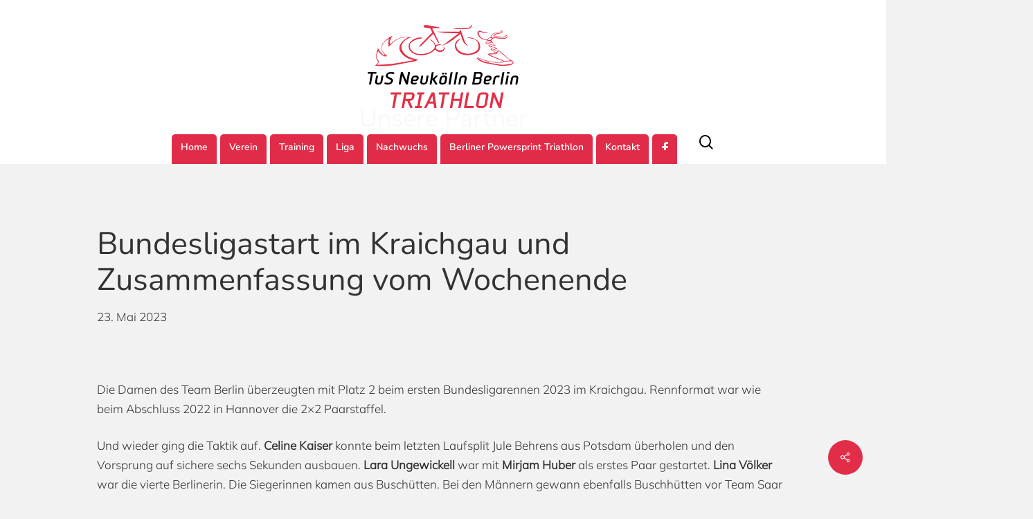

--- FILE ---
content_type: text/css
request_url: https://tustriathlon.de/wp-content/themes/salient-child/style.css?ver=16.1.3
body_size: 1719
content:
/*
Theme Name: Salient Child Theme
Description: This is a custom child theme for Salient
Theme URI:   https://themeforest.net/item/salient-responsive-multipurpose-theme/4363266
Author: ThemeNectar
Author URI:  https://themeforest.net/user/themenectar
Template: salient
Version: 1.0
*/

/* mulish-300 - latin */
@font-face {
    font-family: 'Mulish';
    font-style: normal;
    font-weight: 300;
    src: url('fonts/mulish-v12-latin-300.eot'); /* IE9 Compat Modes */
    src: local(''),
         url('fonts/mulish-v12-latin-300.eot?#iefix') format('embedded-opentype'), /* IE6-IE8 */
         url('fonts/mulish-v12-latin-300.woff2') format('woff2'), /* Super Modern Browsers */
         url('fonts/mulish-v12-latin-300.woff') format('woff'), /* Modern Browsers */
         url('fonts/mulish-v12-latin-300.ttf') format('truetype'), /* Safari, Android, iOS */
         url('fonts/mulish-v12-latin-300.svg#Mulish') format('svg'); /* Legacy iOS */
  }
  
/* nunito-200 - latin */
@font-face {
    font-family: 'Nunito';
    font-style: normal;
    font-weight: 200;
    src: url('fonts/nunito-v25-latin-200.eot'); /* IE9 Compat Modes */
    src: local(''),
         url('fonts/nunito-v25-latin-200.eot?#iefix') format('embedded-opentype'), /* IE6-IE8 */
         url('fonts/nunito-v25-latin-200.woff2') format('woff2'), /* Super Modern Browsers */
         url('fonts/nunito-v25-latin-200.woff') format('woff'), /* Modern Browsers */
         url('fonts/nunito-v25-latin-200.ttf') format('truetype'), /* Safari, Android, iOS */
         url('fonts/nunito-v25-latin-200.svg#Nunito') format('svg'); /* Legacy iOS */
  }
  
  /* nunito-300 - latin */
  @font-face {
    font-family: 'Nunito';
    font-style: normal;
    font-weight: 300;
    src: url('fonts/nunito-v25-latin-300.eot'); /* IE9 Compat Modes */
    src: local(''),
         url('fonts/nunito-v25-latin-300.eot?#iefix') format('embedded-opentype'), /* IE6-IE8 */
         url('fonts/nunito-v25-latin-300.woff2') format('woff2'), /* Super Modern Browsers */
         url('fonts/nunito-v25-latin-300.woff') format('woff'), /* Modern Browsers */
         url('fonts/nunito-v25-latin-300.ttf') format('truetype'), /* Safari, Android, iOS */
         url('fonts/nunito-v25-latin-300.svg#Nunito') format('svg'); /* Legacy iOS */
  }
  
  /* nunito-regular - latin */
  @font-face {
    font-family: 'Nunito';
    font-style: normal;
    font-weight: 400;
    src: url('fonts/nunito-v25-latin-regular.eot'); /* IE9 Compat Modes */
    src: local(''),
         url('fonts/nunito-v25-latin-regular.eot?#iefix') format('embedded-opentype'), /* IE6-IE8 */
         url('fonts/nunito-v25-latin-regular.woff2') format('woff2'), /* Super Modern Browsers */
         url('fonts/nunito-v25-latin-regular.woff') format('woff'), /* Modern Browsers */
         url('fonts/nunito-v25-latin-regular.ttf') format('truetype'), /* Safari, Android, iOS */
         url('fonts/nunito-v25-latin-regular.svg#Nunito') format('svg'); /* Legacy iOS */
  }
  
  /* nunito-500 - latin */
  @font-face {
    font-family: 'Nunito';
    font-style: normal;
    font-weight: 500;
    src: url('fonts/nunito-v25-latin-500.eot'); /* IE9 Compat Modes */
    src: local(''),
         url('fonts/nunito-v25-latin-500.eot?#iefix') format('embedded-opentype'), /* IE6-IE8 */
         url('fonts/nunito-v25-latin-500.woff2') format('woff2'), /* Super Modern Browsers */
         url('fonts/nunito-v25-latin-500.woff') format('woff'), /* Modern Browsers */
         url('fonts/nunito-v25-latin-500.ttf') format('truetype'), /* Safari, Android, iOS */
         url('fonts/nunito-v25-latin-500.svg#Nunito') format('svg'); /* Legacy iOS */
  }
  
  /* nunito-600 - latin */
  @font-face {
    font-family: 'Nunito';
    font-style: normal;
    font-weight: 600;
    src: url('fonts/nunito-v25-latin-600.eot'); /* IE9 Compat Modes */
    src: local(''),
         url('fonts/nunito-v25-latin-600.eot?#iefix') format('embedded-opentype'), /* IE6-IE8 */
         url('fonts/nunito-v25-latin-600.woff2') format('woff2'), /* Super Modern Browsers */
         url('fonts/nunito-v25-latin-600.woff') format('woff'), /* Modern Browsers */
         url('fonts/nunito-v25-latin-600.ttf') format('truetype'), /* Safari, Android, iOS */
         url('fonts/nunito-v25-latin-600.svg#Nunito') format('svg'); /* Legacy iOS */
  }
  
  /* nunito-700 - latin */
  @font-face {
    font-family: 'Nunito';
    font-style: normal;
    font-weight: 700;
    src: url('fonts/nunito-v25-latin-700.eot'); /* IE9 Compat Modes */
    src: local(''),
         url('fonts/nunito-v25-latin-700.eot?#iefix') format('embedded-opentype'), /* IE6-IE8 */
         url('fonts/nunito-v25-latin-700.woff2') format('woff2'), /* Super Modern Browsers */
         url('fonts/nunito-v25-latin-700.woff') format('woff'), /* Modern Browsers */
         url('fonts/nunito-v25-latin-700.ttf') format('truetype'), /* Safari, Android, iOS */
         url('fonts/nunito-v25-latin-700.svg#Nunito') format('svg'); /* Legacy iOS */
  }
  
  /* nunito-800 - latin */
  @font-face {
    font-family: 'Nunito';
    font-style: normal;
    font-weight: 800;
    src: url('fonts/nunito-v25-latin-800.eot'); /* IE9 Compat Modes */
    src: local(''),
         url('fonts/nunito-v25-latin-800.eot?#iefix') format('embedded-opentype'), /* IE6-IE8 */
         url('fonts/nunito-v25-latin-800.woff2') format('woff2'), /* Super Modern Browsers */
         url('fonts/nunito-v25-latin-800.woff') format('woff'), /* Modern Browsers */
         url('fonts/nunito-v25-latin-800.ttf') format('truetype'), /* Safari, Android, iOS */
         url('fonts/nunito-v25-latin-800.svg#Nunito') format('svg'); /* Legacy iOS */
  }
  
  /* nunito-900 - latin */
  @font-face {
    font-family: 'Nunito';
    font-style: normal;
    font-weight: 900;
    src: url('fonts/nunito-v25-latin-900.eot'); /* IE9 Compat Modes */
    src: local(''),
         url('fonts/nunito-v25-latin-900.eot?#iefix') format('embedded-opentype'), /* IE6-IE8 */
         url('fonts/nunito-v25-latin-900.woff2') format('woff2'), /* Super Modern Browsers */
         url('fonts/nunito-v25-latin-900.woff') format('woff'), /* Modern Browsers */
         url('fonts/nunito-v25-latin-900.ttf') format('truetype'), /* Safari, Android, iOS */
         url('fonts/nunito-v25-latin-900.svg#Nunito') format('svg'); /* Legacy iOS */
  }
  
  /* nunito-200italic - latin */
  @font-face {
    font-family: 'Nunito';
    font-style: italic;
    font-weight: 200;
    src: url('fonts/nunito-v25-latin-200italic.eot'); /* IE9 Compat Modes */
    src: local(''),
         url('fonts/nunito-v25-latin-200italic.eot?#iefix') format('embedded-opentype'), /* IE6-IE8 */
         url('fonts/nunito-v25-latin-200italic.woff2') format('woff2'), /* Super Modern Browsers */
         url('fonts/nunito-v25-latin-200italic.woff') format('woff'), /* Modern Browsers */
         url('fonts/nunito-v25-latin-200italic.ttf') format('truetype'), /* Safari, Android, iOS */
         url('fonts/nunito-v25-latin-200italic.svg#Nunito') format('svg'); /* Legacy iOS */
  }
  
  /* nunito-300italic - latin */
  @font-face {
    font-family: 'Nunito';
    font-style: italic;
    font-weight: 300;
    src: url('fonts/nunito-v25-latin-300italic.eot'); /* IE9 Compat Modes */
    src: local(''),
         url('fonts/nunito-v25-latin-300italic.eot?#iefix') format('embedded-opentype'), /* IE6-IE8 */
         url('fonts/nunito-v25-latin-300italic.woff2') format('woff2'), /* Super Modern Browsers */
         url('fonts/nunito-v25-latin-300italic.woff') format('woff'), /* Modern Browsers */
         url('fonts/nunito-v25-latin-300italic.ttf') format('truetype'), /* Safari, Android, iOS */
         url('fonts/nunito-v25-latin-300italic.svg#Nunito') format('svg'); /* Legacy iOS */
  }
  
  /* nunito-italic - latin */
  @font-face {
    font-family: 'Nunito';
    font-style: italic;
    font-weight: 400;
    src: url('fonts/nunito-v25-latin-italic.eot'); /* IE9 Compat Modes */
    src: local(''),
         url('fonts/nunito-v25-latin-italic.eot?#iefix') format('embedded-opentype'), /* IE6-IE8 */
         url('fonts/nunito-v25-latin-italic.woff2') format('woff2'), /* Super Modern Browsers */
         url('fonts/nunito-v25-latin-italic.woff') format('woff'), /* Modern Browsers */
         url('fonts/nunito-v25-latin-italic.ttf') format('truetype'), /* Safari, Android, iOS */
         url('fonts/nunito-v25-latin-italic.svg#Nunito') format('svg'); /* Legacy iOS */
  }
  
  /* nunito-500italic - latin */
  @font-face {
    font-family: 'Nunito';
    font-style: italic;
    font-weight: 500;
    src: url('fonts/nunito-v25-latin-500italic.eot'); /* IE9 Compat Modes */
    src: local(''),
         url('fonts/nunito-v25-latin-500italic.eot?#iefix') format('embedded-opentype'), /* IE6-IE8 */
         url('fonts/nunito-v25-latin-500italic.woff2') format('woff2'), /* Super Modern Browsers */
         url('fonts/nunito-v25-latin-500italic.woff') format('woff'), /* Modern Browsers */
         url('fonts/nunito-v25-latin-500italic.ttf') format('truetype'), /* Safari, Android, iOS */
         url('fonts/nunito-v25-latin-500italic.svg#Nunito') format('svg'); /* Legacy iOS */
  }
  
  /* nunito-600italic - latin */
  @font-face {
    font-family: 'Nunito';
    font-style: italic;
    font-weight: 600;
    src: url('fonts/nunito-v25-latin-600italic.eot'); /* IE9 Compat Modes */
    src: local(''),
         url('fonts/nunito-v25-latin-600italic.eot?#iefix') format('embedded-opentype'), /* IE6-IE8 */
         url('fonts/nunito-v25-latin-600italic.woff2') format('woff2'), /* Super Modern Browsers */
         url('fonts/nunito-v25-latin-600italic.woff') format('woff'), /* Modern Browsers */
         url('fonts/nunito-v25-latin-600italic.ttf') format('truetype'), /* Safari, Android, iOS */
         url('fonts/nunito-v25-latin-600italic.svg#Nunito') format('svg'); /* Legacy iOS */
  }
  
  /* nunito-700italic - latin */
  @font-face {
    font-family: 'Nunito';
    font-style: italic;
    font-weight: 700;
    src: url('fonts/nunito-v25-latin-700italic.eot'); /* IE9 Compat Modes */
    src: local(''),
         url('fonts/nunito-v25-latin-700italic.eot?#iefix') format('embedded-opentype'), /* IE6-IE8 */
         url('fonts/nunito-v25-latin-700italic.woff2') format('woff2'), /* Super Modern Browsers */
         url('fonts/nunito-v25-latin-700italic.woff') format('woff'), /* Modern Browsers */
         url('fonts/nunito-v25-latin-700italic.ttf') format('truetype'), /* Safari, Android, iOS */
         url('fonts/nunito-v25-latin-700italic.svg#Nunito') format('svg'); /* Legacy iOS */
  }
  
  /* nunito-800italic - latin */
  @font-face {
    font-family: 'Nunito';
    font-style: italic;
    font-weight: 800;
    src: url('fonts/nunito-v25-latin-800italic.eot'); /* IE9 Compat Modes */
    src: local(''),
         url('fonts/nunito-v25-latin-800italic.eot?#iefix') format('embedded-opentype'), /* IE6-IE8 */
         url('fonts/nunito-v25-latin-800italic.woff2') format('woff2'), /* Super Modern Browsers */
         url('fonts/nunito-v25-latin-800italic.woff') format('woff'), /* Modern Browsers */
         url('fonts/nunito-v25-latin-800italic.ttf') format('truetype'), /* Safari, Android, iOS */
         url('fonts/nunito-v25-latin-800italic.svg#Nunito') format('svg'); /* Legacy iOS */
  }
  
  /* nunito-900italic - latin */
  @font-face {
    font-family: 'Nunito';
    font-style: italic;
    font-weight: 900;
    src: url('fonts/nunito-v25-latin-900italic.eot'); /* IE9 Compat Modes */
    src: local(''),
         url('fonts/nunito-v25-latin-900italic.eot?#iefix') format('embedded-opentype'), /* IE6-IE8 */
         url('fonts/nunito-v25-latin-900italic.woff2') format('woff2'), /* Super Modern Browsers */
         url('fonts/nunito-v25-latin-900italic.woff') format('woff'), /* Modern Browsers */
         url('fonts/nunito-v25-latin-900italic.ttf') format('truetype'), /* Safari, Android, iOS */
         url('fonts/nunito-v25-latin-900italic.svg#Nunito') format('svg'); /* Legacy iOS */
  }
  
  
.sf-with-ul {
    margin-bottom: 0 !important;
}
.menu-item a {
    margin-bottom: 0 !important;
  }

#page-header-bg {
    background-color: #d62a46 !important;
}

body #page-header-bg h1 {
    color: #fff !important
}

#sidebar h4 {
    color: #000;
    font-size: 20px !important;
}

body.single-post .heading-title[data-header-style="default_minimal"] .entry-title {
    text-align: left;
}

.single #single-below-header>span {
    border-left: transparent;
}

.post-header,
#single-below-header {
    max-width: 1000px;
    margin: 0 auto;
}

.single #single-below-header>span {
    padding: 0;
}

.meta-date.date {
    float: left !important;
}

.menu-item {
    background: #e12c49;
    margin: 0 5px 0 0;
    border-top-left-radius: 5px;
    border-top-right-radius: 5px;
}

.sub-menu {
    border-bottom-left-radius: 5px;
    border-bottom-right-radius: 5px;
}

#header-outer[data-format="centered-menu-under-logo"] header#top .span_9 nav>ul>li:not(#social-in-menu):not(#search-btn):not(.slide-out-widget-area-toggle)>a {
    padding-bottom: 5px !important;

}

#page-header-bg {
    max-height: 150px !important
}

.meta-category {
    display: none;
}

#page-header-bg span.subheader {
    color: #fff !important;
}

body .tabbed div.nectar-hor-list-item {
    padding: 10px;
}

.text-rechts .content {
    text-align: right;
}

/* search and social button header */
@media (min-width:1001px) {
    .button_social_group {
        background: #e12c49;
        border-top-left-radius: 5px;
        border-top-right-radius: 5px;
    }

    .icon-salient-search::before {

        color: #000000;
    }
}

header#top nav>ul>li.button_bordered>a:before,
#header-outer:not(.transparent) header#top .slide-out-widget-area-toggle .close-line {
    background-color: #e23048 !important;
}

body.material.mobile #header-outer:not(.directional-nav-effect):not([data-permanent-transparent="1"]) header .slide-out-widget-area-toggle a .close-line {
    background-color: #e23048 !important;
}

header#top .slide-out-widget-area-toggle.mobile-icon .lines-button.x2 .lines::before {
    background-color: #e23048 !important;
    color: #e23048 !important;
}

header#top .slide-out-widget-area-toggle.mobile-icon .lines-button.x2 .lines::after {
    background-color: #e23048 !important;
    color: #e23048 !important;
}

header#top nav ul .slide-out-widget-area-toggle a i.lines,
header#top nav ul .slide-out-widget-area-toggle a i.lines::after,
#header-outer .slide-out-widget-area-toggle[data-icon-animation="simple-transform"]:not(.mobile-icon) .lines-button::after,
header#top nav ul .slide-out-widget-area-toggle a i.lines::before,
header#top .slide-out-widget-area-toggle.mobile-icon .lines-button.x2 .lines::before,
header#top .slide-out-widget-area-toggle.mobile-icon .lines-button.x2 .lines::after,
header#top .slide-out-widget-area-toggle[data-icon-animation="simple-transform"].mobile-icon .lines-button::after,
header#top .slide-out-widget-area-toggle[data-icon-animation="spin-and-transform"].mobile-icon .lines-button.x2 .lines,
body.material.mobile #header-outer.transparent:not(.directional-nav-effect):not([data-permanent-transparent="1"]) header .slide-out-widget-area-toggle a .close-line,
body.material.mobile #header-outer:not(.directional-nav-effect):not([data-permanent-transparent="1"]) header .slide-out-widget-area-toggle a .close-line,
#search-outer .close-wrap .close-line {
    background-color: #e23048 !important;
    color: #e23048 !important;
}

html body.material #search-outer #search input[type="text"] {
    color: #ddd !important;
}

#social-in-menu i {
    padding-top: 7px;
}

@media only screen and (max-width: 768px) {
    .menu-item {
        background: none !important;
    }
}

--- FILE ---
content_type: image/svg+xml
request_url: https://tustriathlon.de/wp-content/uploads/2019/01/logo-tus-farbe.svg
body_size: 16872
content:
<svg xmlns="http://www.w3.org/2000/svg" viewBox="0 0 243 134.24"><defs><style>.cls-1,.cls-2{fill:#e23248;}.cls-2{fill-rule:evenodd;}</style></defs><title>logo-tus-farbe</title><g id="Ebene_2" data-name="Ebene 2"><g id="Ebene_1-2" data-name="Ebene 1"><path class="cls-1" d="M54.17,111.48a1,1,0,0,1-1.1.89h-5.8l-3.7,21a1,1,0,0,1-1.1.9h-2c-.65,0-.9-.31-.79-.9l3.69-21H37.53c-.63,0-.87-.31-.76-.89l.27-1.59a1,1,0,0,1,1.11-.93H53.69c.62,0,.9.31.79.93Z"/><path class="cls-1" d="M75.14,117a6.5,6.5,0,0,1-2.46,4.08,7,7,0,0,1-4.56,1.66h-.31l4.53,10.36a.83.83,0,0,1,0,.27c0,.59-.31.87-1,.87H69.26a.9.9,0,0,1-.89-.59l-4.8-10.91h-3l-1.87,10.6a1,1,0,0,1-1.1.9h-2c-.62,0-.9-.31-.79-.9L59,109.89a1,1,0,0,1,1.11-.93l10.46,0a5.35,5.35,0,0,1,3.66,1.28,4.42,4.42,0,0,1,1.42,3.42,5.67,5.67,0,0,1-.1,1Zm-3.46-2.73a2.07,2.07,0,0,0-.48-1.34,1.62,1.62,0,0,0-1.24-.56H62.43l-1.21,6.95h7.53a2.43,2.43,0,0,0,1.59-.69,2.8,2.8,0,0,0,.93-1.63l.38-2.28A2.43,2.43,0,0,0,71.68,114.27Z"/><path class="cls-1" d="M91,111.51a1,1,0,0,1-1.1.9H87.22L84,130.82h2.66c.62,0,.9.31.79.9l-.31,1.62a1,1,0,0,1-1.1.9H76.79c-.62,0-.9-.31-.8-.9l.28-1.62a1,1,0,0,1,1.1-.9H80l3.28-18.41H80.62c-.62,0-.86-.31-.76-.9l.28-1.62a1,1,0,0,1,1.1-.9h9.22c.66,0,.9.31.8.9Z"/><path class="cls-1" d="M110.7,133.89a.93.93,0,0,1-.72.35h-2.11a.8.8,0,0,1-.9-.73l-.83-6.15H98.23l-3,6.15a1.19,1.19,0,0,1-1.14.73H92c-.49,0-.73-.21-.73-.66a.68.68,0,0,1,.11-.38l11.5-23.48A1.23,1.23,0,0,1,104,109h2.83a.8.8,0,0,1,.9.73L111,133.2A.83.83,0,0,1,110.7,133.89Zm-6.32-19.13L99.89,124h5.77Z"/><path class="cls-1" d="M131.9,111.48a1,1,0,0,1-1.11.89H125l-3.7,21a1,1,0,0,1-1.1.9h-2c-.66,0-.9-.31-.8-.9l3.7-21h-5.84c-.62,0-.86-.31-.76-.89l.28-1.59a1,1,0,0,1,1.1-.93h15.54c.63,0,.9.31.8.93Z"/><path class="cls-1" d="M150,133.34a1,1,0,0,1-1.1.9h-2c-.62,0-.86-.31-.76-.9l1.87-10.6h-9.64l-1.87,10.6a1,1,0,0,1-1.1.9h-2c-.66,0-.9-.31-.8-.9l4.15-23.45a1,1,0,0,1,1.1-.9h2c.63,0,.9.31.8.9l-1.66,9.43h9.6l1.7-9.43a1,1,0,0,1,1.07-.9h2c.63,0,.9.31.8.9Z"/><path class="cls-1" d="M171,133.34a1,1,0,0,1-1.1.9H156.14c-.66,0-.9-.31-.79-.9l4.14-23.45a1,1,0,0,1,1.1-.9h2c.65,0,.9.31.79.9l-3.69,20.93h10.81c.62,0,.89.31.79.9Z"/><path class="cls-1" d="M192.19,128.5a6.65,6.65,0,0,1-2.45,4.11,7.18,7.18,0,0,1-4.56,1.63h-5.42a5.11,5.11,0,0,1-3.63-1.32,4.32,4.32,0,0,1-1.45-3.38,5.24,5.24,0,0,1,.1-1l2.42-13.78a6.56,6.56,0,0,1,2.49-4.11,7.1,7.1,0,0,1,4.52-1.62h5.42a5.35,5.35,0,0,1,3.66,1.28,4.35,4.35,0,0,1,1.46,3.42,5.75,5.75,0,0,1-.11,1Zm-1.42-14.23a1.94,1.94,0,0,0-.48-1.31,1.61,1.61,0,0,0-1.24-.55h-5.43a2.49,2.49,0,0,0-1.58.66,2.7,2.7,0,0,0-.94,1.65l-2.41,13.78a1.54,1.54,0,0,0-.07.42,2,2,0,0,0,.48,1.35,1.63,1.63,0,0,0,1.28.55h5.42a2.38,2.38,0,0,0,1.59-.66,2.66,2.66,0,0,0,.93-1.66l2.42-13.78A2,2,0,0,0,190.77,114.27Z"/><path class="cls-1" d="M214.88,133.34a1,1,0,0,1-1.11.9h-2a.81.81,0,0,1-.69-.35l-7.67-17.47-3,16.92a1,1,0,0,1-1.1.9h-2c-.62,0-.89-.31-.79-.9l4.14-23.45a1,1,0,0,1,1.11-.9h2a.69.69,0,0,1,.76.52l7.6,17.23,3-16.85a1,1,0,0,1,1.11-.9h2c.62,0,.9.31.79.9Z"/><path d="M13.94,78.15a.79.79,0,0,1-.88.72H8.42l-3,16.77a.79.79,0,0,1-.88.72H3c-.53,0-.72-.25-.64-.72l3-16.77H.63c-.5,0-.69-.25-.61-.72l.22-1.27a.79.79,0,0,1,.88-.74H13.56c.5,0,.72.24.63.74Z"/><path d="M23.75,91.86a5.07,5.07,0,0,1-2,3.2,5.72,5.72,0,0,1-3.65,1.3H16a4.15,4.15,0,0,1-2.92-1A3.91,3.91,0,0,1,12,91.86l1.63-9.23a.79.79,0,0,1,.88-.69h1.61c.52,0,.72.22.63.69l-1.63,9.23a1.83,1.83,0,0,0,0,.33,1.43,1.43,0,0,0,.41,1,1.3,1.3,0,0,0,1,.44h2.16a1.88,1.88,0,0,0,1.27-.52,2.26,2.26,0,0,0,.75-1.3l1.6-9.23a.79.79,0,0,1,.88-.69h1.63c.5,0,.69.22.61.69Z"/><path d="M42.87,78.59a.89.89,0,0,1-.94.83.9.9,0,0,1-.22,0,22.06,22.06,0,0,0-5.36-.53,4.41,4.41,0,0,0-2.46.69A3.45,3.45,0,0,0,32.31,82c-.11.63.25,1.21,1.08,1.76a21.24,21.24,0,0,0,2.1,1,25.13,25.13,0,0,1,3.56,1.82,3.82,3.82,0,0,1,1.88,3.18,5.75,5.75,0,0,1,0,.69,6.75,6.75,0,0,1-2.71,4.39,8.12,8.12,0,0,1-4.92,1.58c-4.39,0-6.52-.53-6.33-1.61l.17-.91a.89.89,0,0,1,.94-.83.56.56,0,0,1,.22,0,21.58,21.58,0,0,0,5.47.53,4.49,4.49,0,0,0,2.46-.69,3.49,3.49,0,0,0,1.58-2.44c.11-.63-.25-1.21-1.11-1.76-.14-.09-.83-.42-2.07-1-2-1-3.23-1.57-3.57-1.82a3.77,3.77,0,0,1-1.87-3.15,3.64,3.64,0,0,1,.05-.72,6.62,6.62,0,0,1,2.71-4.36,8.12,8.12,0,0,1,4.92-1.58c4.33,0,6.41.53,6.21,1.6Z"/><path d="M64.86,95.64a.81.81,0,0,1-.88.72H62.37a.65.65,0,0,1-.55-.27l-6.13-14L53.31,95.64a.81.81,0,0,1-.88.72H50.82c-.49,0-.72-.25-.63-.72L53.5,76.88a.8.8,0,0,1,.89-.72H56a.57.57,0,0,1,.61.42l6.08,13.79,2.37-13.49a.8.8,0,0,1,.89-.72h1.6c.5,0,.72.25.64.72Z"/><path d="M80.3,89.67A5.68,5.68,0,0,1,76.66,91H72.81l-.16.91a1.23,1.23,0,0,0,0,.33,1.55,1.55,0,0,0,.39,1,1.31,1.31,0,0,0,1,.44,18.73,18.73,0,0,0,4.26-.39.49.49,0,0,1,.6.17.69.69,0,0,1,.17.53l-.19,1.13q-.21,1.25-5.31,1.24a4.17,4.17,0,0,1-2.93-1,3.46,3.46,0,0,1-1.16-2.68,3.69,3.69,0,0,1,.06-.8l1-5.42a5,5,0,0,1,2-3.2,5.68,5.68,0,0,1,3.64-1.3h2.16a4.31,4.31,0,0,1,2.93,1,3.46,3.46,0,0,1,1.16,2.68,3.77,3.77,0,0,1-.09.8A5.09,5.09,0,0,1,80.3,89.67Zm-1.52-4.61a1.27,1.27,0,0,0-1-.44H75.63a1.93,1.93,0,0,0-1.27.52,2.16,2.16,0,0,0-.74,1.3l-.34,1.83h3.87a1.83,1.83,0,0,0,1.38-.67,2.23,2.23,0,0,0,.64-1.49A1.55,1.55,0,0,0,78.78,85.06Z"/><path d="M96.55,91.86a5.07,5.07,0,0,1-2,3.2,5.72,5.72,0,0,1-3.65,1.3H88.78a4.19,4.19,0,0,1-2.93-1,3.93,3.93,0,0,1-1.1-3.48l1.63-9.23a.79.79,0,0,1,.88-.69h1.61c.52,0,.71.22.63.69l-1.63,9.23a1.23,1.23,0,0,0,0,.33,1.44,1.44,0,0,0,.42,1,1.29,1.29,0,0,0,1,.44h2.16a1.88,1.88,0,0,0,1.27-.52,2.26,2.26,0,0,0,.75-1.3L95,82.63a.79.79,0,0,1,.88-.69h1.63c.5,0,.69.22.61.69Z"/><path d="M107.74,87.77l4.61,7.65a.52.52,0,0,1,.08.28c0,.44-.24.66-.77.66h-1.88A.81.81,0,0,1,109,96l-4.62-7.66-1.3,7.32a.8.8,0,0,1-.88.72h-1.6c-.53,0-.72-.25-.64-.72l3.26-18.51c.06-.39.44-.66,1.13-.8l1.33-.17a.62.62,0,0,1,.58.2.59.59,0,0,1,.14.52l-1.83,10.34,5.14-5a1.22,1.22,0,0,1,.89-.36h2c.36,0,.52.17.52.47a.67.67,0,0,1-.22.47Z"/><path d="M127.08,91.86a5.13,5.13,0,0,1-2,3.23,5.65,5.65,0,0,1-3.64,1.27h-2.19a4.11,4.11,0,0,1-2.9-1,3.43,3.43,0,0,1-1.16-2.68,3.69,3.69,0,0,1,.06-.8l1-5.42a5.12,5.12,0,0,1,2-3.23,5.65,5.65,0,0,1,3.64-1.27H124a4.31,4.31,0,0,1,2.93,1,3.46,3.46,0,0,1,1.16,2.68,4.52,4.52,0,0,1-.08.8Zm-2.16-5.75a1.55,1.55,0,0,0-.39-1,1.27,1.27,0,0,0-1-.44h-2.16a1.93,1.93,0,0,0-1.27.52,2.16,2.16,0,0,0-.74,1.3l-1,5.42a1.23,1.23,0,0,0,0,.33,1.55,1.55,0,0,0,.39,1,1.32,1.32,0,0,0,1,.44h2.16a1.9,1.9,0,0,0,1.27-.52,2.19,2.19,0,0,0,.74-1.3l.94-5.42A1.23,1.23,0,0,0,124.92,86.11Zm-2.1-6.74a.79.79,0,0,1-.88.72h-1.61c-.49,0-.71-.25-.63-.72L120,78.1a.79.79,0,0,1,.88-.72h1.6c.5,0,.72.25.64.72Zm4.37,0a.82.82,0,0,1-.89.72h-1.63c-.49,0-.69-.25-.61-.72l.23-1.27a.79.79,0,0,1,.88-.72h1.6c.5,0,.72.25.64.72Z"/><path d="M133.54,95.64a.79.79,0,0,1-.88.72H131c-.5,0-.72-.25-.64-.72l3.26-18.51c.06-.39.47-.66,1.16-.8.44-.08.89-.11,1.33-.17a.61.61,0,0,1,.72.72Z"/><path d="M141.94,95.64a.8.8,0,0,1-.89.72h-1.63c-.5,0-.72-.25-.63-.72l3.26-18.51c0-.39.47-.66,1.16-.8.44-.08.88-.11,1.32-.17a.61.61,0,0,1,.58.2.59.59,0,0,1,.14.52Z"/><path d="M158,95.64a.78.78,0,0,1-.86.72H155.5c-.49,0-.72-.25-.63-.72l1.63-9.2a1.83,1.83,0,0,0,0-.33,1.54,1.54,0,0,0-.38-1,1.31,1.31,0,0,0-1-.44H153a1.9,1.9,0,0,0-1.24.52,2.13,2.13,0,0,0-.75,1.3l-1.63,9.2a.79.79,0,0,1-.88.72h-1.61c-.49,0-.72-.25-.63-.72l1.63-9.2a5.12,5.12,0,0,1,2-3.23,5.68,5.68,0,0,1,3.65-1.27h2.15a4.2,4.2,0,0,1,2.93,1,3.4,3.4,0,0,1,1.16,2.68,4.52,4.52,0,0,1-.08.8Z"/><path d="M184.73,82.57a5.2,5.2,0,0,1-1.9,3.21,3.49,3.49,0,0,1,.85,2.4,3.83,3.83,0,0,1-.08.83l-.47,2.76a5.19,5.19,0,0,1-2,3.29,5.7,5.7,0,0,1-3.65,1.3h-8.37c-.52,0-.72-.25-.63-.72l3.31-18.76a.79.79,0,0,1,.89-.72h8.37a4.27,4.27,0,0,1,2.93,1,3.49,3.49,0,0,1,1.16,2.73,4.67,4.67,0,0,1-.08.83Zm-4.22,6.11a1.57,1.57,0,0,0-.39-1.08,1.31,1.31,0,0,0-1-.44h-6L172,93.63h6a1.89,1.89,0,0,0,1.27-.53,2.12,2.12,0,0,0,.75-1.33l.47-2.76A1.23,1.23,0,0,0,180.51,88.68ZM182,80.42a1.57,1.57,0,0,0-.39-1.08,1.27,1.27,0,0,0-1-.44l-6,0-1,5.55h6a1.93,1.93,0,0,0,1.3-.55,2.13,2.13,0,0,0,.75-1.3l.3-1.82A1.23,1.23,0,0,0,182,80.42Z"/><path d="M197.75,89.67A5.7,5.7,0,0,1,194.1,91h-3.84l-.17.91a1.23,1.23,0,0,0,0,.33,1.55,1.55,0,0,0,.39,1,1.32,1.32,0,0,0,1,.44,18.6,18.6,0,0,0,4.26-.39.51.51,0,0,1,.61.17.72.72,0,0,1,.16.53l-.19,1.13q-.21,1.25-5.31,1.24a4.15,4.15,0,0,1-2.92-1,3.44,3.44,0,0,1-1.17-2.68,3.69,3.69,0,0,1,.06-.8l1-5.42a5,5,0,0,1,2-3.2,5.7,5.7,0,0,1,3.65-1.3h2.15a4.31,4.31,0,0,1,2.93,1,3.46,3.46,0,0,1,1.16,2.68,4.52,4.52,0,0,1-.08.8A5.14,5.14,0,0,1,197.75,89.67Zm-1.52-4.61a1.31,1.31,0,0,0-1-.44h-2.15a2,2,0,0,0-1.28.52,2.16,2.16,0,0,0-.74,1.3l-.33,1.83h3.87A1.86,1.86,0,0,0,196,87.6a2.27,2.27,0,0,0,.63-1.49A1.59,1.59,0,0,0,196.23,85.06Z"/><path d="M212.5,83.9a.77.77,0,0,1-.33.5,1,1,0,0,1-.61.25c-1.41,0-2.54-.06-3.4-.06a1.92,1.92,0,0,0-1.27.55,2.23,2.23,0,0,0-.75,1.3l-1.63,9.18a.8.8,0,0,1-.88.74H202c-.5,0-.72-.25-.64-.72l1.63-9.2A5.17,5.17,0,0,1,205,83.15a5.49,5.49,0,0,1,3.67-1.24c.44,0,1.6.06,3.48.14.47,0,.67.28.58.74Z"/><path d="M217,95.64a.79.79,0,0,1-.88.72h-1.64c-.49,0-.71-.25-.63-.72l3.26-18.51c.05-.39.47-.66,1.16-.8.44-.08.88-.11,1.33-.17a.63.63,0,0,1,.58.2.62.62,0,0,1,.13.52Z"/><path d="M225,95.64a.82.82,0,0,1-.89.72h-1.63c-.5,0-.72-.25-.63-.72l2.29-13a.81.81,0,0,1,.88-.72h1.63c.5,0,.72.25.64.72Zm3.62-17.46a.82.82,0,0,1-.89.72H225c-.49,0-.69-.25-.6-.72l.22-1.3a.79.79,0,0,1,.88-.72h2.68c.5,0,.72.25.64.72Z"/><path d="M241.29,95.64a.79.79,0,0,1-.86.72H238.8c-.5,0-.72-.25-.64-.72l1.63-9.2a1.23,1.23,0,0,0,0-.33,1.59,1.59,0,0,0-.38-1,1.31,1.31,0,0,0-1-.44h-2.18a1.94,1.94,0,0,0-1.25.52,2.16,2.16,0,0,0-.74,1.3l-1.63,9.2a.79.79,0,0,1-.89.72h-1.6c-.5,0-.72-.25-.63-.72l1.63-9.2a5.12,5.12,0,0,1,2-3.23,5.68,5.68,0,0,1,3.65-1.27h2.15a4.2,4.2,0,0,1,2.93,1A3.43,3.43,0,0,1,243,85.64a4.52,4.52,0,0,1-.08.8Z"/><path class="cls-2" d="M40.15,17.76c-3.43,5.18-5.11,7.73-3.9,13.83,9.2-10.21,20.93-14,34.47-11.44C61.56,21.73,51,30.66,55.62,40.84S70.93,54.3,81.19,55.7c-3.84,4.09-9.87,4-15,4.89C60.09,61.68,54.05,63,48,64.14c-11.46,2.17-24.5,3.27-36.11,1.72,1.36-1.47,3.39-3,4.4-4.79,1.23-2.16-1.78-4.82-2.34-6.86-1.36-5,1.49-11.71,2.59-16.65.84,1.78,8.85,13.73,11.26,11.38C23,42.85,19.38,37.37,24.38,30.09a33.29,33.29,0,0,1,7-7.17c2-1.59,6.22-5.05,8.77-5.16C34.71,26,39.85,17.77,40.15,17.76ZM14.65,64.24c20.1.58,40.24-3.8,60-7.33-2.07-.44-4-1-5.74-1.4a18.78,18.78,0,0,1-6.41-2.82C58.32,49.9,54.26,47,52.24,42.26c-4.24-10,5-18,13-22.08-6.53-.17-11.92.25-17.77,3.42-5.55,3-9.37,7.69-13.68,12.14a35.55,35.55,0,0,1,.48-13.52C29.65,25.6,25,28.91,23,34.57c-2.32,6.49,4.11,12.13,8.5,15.75-6.22,2.59-10.74-3.9-14.64-7.75-1.4,3.86-3.43,7.87-1.62,12,.75,1.71,3.18,3.54,2.62,5.62-.41,1.5-2.16,2.92-3.17,4.08C16.83,64.32,15.43,63.35,14.65,64.24Z"/><path class="cls-2" d="M88.18,21.46c-3.56.86-7.38,1.34-10.78,2.7-2.6,1-8.73,4.3-9.33,7.31C66.38,39.73,74,45.84,81.38,46.8c7.78,1,18-.8,23.89-6.39,7-6.7.46-13.63-6-16.75,5,0,8.9,4.85,10.23,9.27,3.49-1.31,6.09-2.73,9.53-.51-2.92.24-10,0-8.89,5.26,1.26,5.63,15.48,4.35,12-2.16,4.58,1.51.75,6.68-2,7.63-4.51,1.54-8.3.16-11.42-3.2-5.84,5.39-11.17,8.07-19.2,8.89-6.85.69-15.93-.69-20.53-6.39-4.25-5.27-4-12.38,1.43-16.65A23.51,23.51,0,0,1,80,20.86c1.32-.28,8.08-1.47,8.21.6C86.5,21.86,88.17,21.3,88.18,21.46Z"/><path class="cls-2" d="M109.79,10.85h36.37c2.12,0,2.12,0,2.28-2.2h1.9c1.28,3.86,2.56,7.65,3.84,11.46.67,1.94,1.3,3.92,2.06,5.83a17.87,17.87,0,0,0,5,7.46,1.25,1.25,0,0,1,.35.43c.05.05,0,.18,0,.63-1.48-1.13-2.79-2.14-4.13-3.19-3.85-3-4.88-7.56-6.3-11.91-.5-1.49-1-3-1.55-4.64-4.07,3.1-8.07,5.91-11.81,9.06-5.16,4.33-11.28,6.85-17.08,9.92a3.3,3.3,0,0,0-.22-.3q12.88-9.81,25.77-19.6c0-.15-.05-.28-.07-.45A153.13,153.13,0,0,1,109.79,10.85Z"/><path class="cls-2" d="M115.92,4.77a10.39,10.39,0,0,1-2.17.57c-2.67.06-5.31,0-7.93,0-1.6,0-1.76.26-1,1.74q4.81,9.78,9.58,19.57a20.48,20.48,0,0,1,1,3c-.18.11-.37.2-.54.32a37.12,37.12,0,0,1-3-4c-1.74-3.22-3.29-6.55-5-9.8a14.23,14.23,0,0,0-1.22-1.69c-.48.45-.86.79-1.22,1.15Q96.6,23.49,88.84,31.44a13.5,13.5,0,0,1-4.73,3.43,11.76,11.76,0,0,1-1.94.81c1.34-1.67,2.59-3.49,4.09-5.05,5.62-5.84,11.33-11.59,17-17.37a1.52,1.52,0,0,0,.36-2.17c-.82-1.44-1.5-2.95-2.18-4.46a2.1,2.1,0,0,0-2.06-1.31c-2.25-.15-4.52-.52-6.77-.82a2.94,2.94,0,0,1-.76-.3C91,3.74,90,3.36,90.18,2.08c.11-.91,1.51-1.81,2.68-1.92,3.46-.34,6.69,1,10,1.55s6.6,1,9.89,1.65c1.08.2,2.12.54,3.19.82A5.83,5.83,0,0,0,115.92,4.77Z"/><path class="cls-2" d="M159.23,20.11a27.23,27.23,0,0,1,16.85,4.37,12.36,12.36,0,0,1,5.15,9.63,13.38,13.38,0,0,1-.69,5.57,11.61,11.61,0,0,1-7.13,6.63c-4.57,1.68-9.27,3-14.18,2.62-6.08-.49-11.66-2.19-15.85-7.15a12.5,12.5,0,0,1,.19-16.11,8.61,8.61,0,0,1,6.5-2.7c-1.41,1-3.22,1.94-4.47,3.36-2.68,3-3.78,6.48-2,10.54a13.77,13.77,0,0,0,6.33,6.74,22,22,0,0,0,10.75,3,22.37,22.37,0,0,0,11.78-2.77,26,26,0,0,0,3-2c3.86-3.15,3.86-8.62,2.17-12.75a10,10,0,0,0-7.55-6.46C166.35,21.81,162.68,20.9,159.23,20.11Z"/><path class="cls-2" d="M166.69,0a1.74,1.74,0,0,1,1.09,2.49A5.67,5.67,0,0,1,163.24,6c-5.63,1.09-11.33.82-17,.79-2.6,0-5.2-.39-7.77-.58a1.72,1.72,0,0,0,0-.39c1.27-.15,2.49-.4,3.73-.43,5-.13,10-.13,15-.33a37.66,37.66,0,0,0,6.62-.9c1.65-.38,2.15-2.07,2.79-3.5C166.58.52,166.6.39,166.69,0Z"/><path class="cls-2" d="M218.64,58.82c-1.27-.61-2.53-1.29-3.82-1.78-4.82-1.85-9.67-3.56-14.43-5.48a16.81,16.81,0,0,1-7.06-4.71,34.48,34.48,0,0,1,4.73-.79c2.8-.09,5.62,0,8.45,0,.39,0,.8-.39,1.22-.59a5.82,5.82,0,0,0-1.18-.52,18.89,18.89,0,0,1-3-.68c-.71-.28-.92-1-.24-1.71a5.7,5.7,0,0,1,3.87-1.77c3.42-.42,5.68,1.48,8,3.46,2.72,2.38,5.55,4.61,8.15,7.08,3,2.94,6.87,4.63,10.25,7,1.85,1.35,2,2.86.63,4.31a8.78,8.78,0,0,1-5.5,2.58,92,92,0,0,1-12.41,1c-3,0-6-.82-9-1.31-3.41-.55-6.82-1.11-10.24-1.72-6.18-1.1-12.31-2.35-17.78-5.74A12.94,12.94,0,0,1,176.74,55c-.33-.34-.64-1.1-.49-1.36a1.67,1.67,0,0,1,1.37-.75,19.66,19.66,0,0,1,4.12,1.27,71.45,71.45,0,0,0,16.18,5,63.68,63.68,0,0,0,6.76.68c2.46.2,4.92.4,7.38.36,2.14,0,4.27-.43,6.42-.65C218.52,59.27,218.6,59.05,218.64,58.82Zm.91.13,10.84-1.76c-7.11-4.09-12.9-9.57-18.91-14.94-1,1.33-2.6,2-3,3.75a2.34,2.34,0,0,1-1.79,1.22c-3,.2-6.07.19-9.11.26-.38,0-.75.05-1.54.1a15.43,15.43,0,0,0,1.83,1.3c1.93.91,3.89,1.83,5.88,2.64,4.14,1.68,8.35,3.21,12.47,5C217.47,57,219.13,57.27,219.55,59ZM234,61.07a3.11,3.11,0,0,0-3-2.37,49.46,49.46,0,0,0-7.29.62c-2.78.45-5.49,1.57-8.23,1.68a94.45,94.45,0,0,1-13.13-.4,58.51,58.51,0,0,1-10.9-2c-3.92-1.12-7.67-2.88-11.52-4.33a10.76,10.76,0,0,0-1.56-.34,3.67,3.67,0,0,1-.22.53c2.14,1.14,4.25,2.35,6.42,3.36a23.89,23.89,0,0,0,4.72,1.73c3.37.85,6.75,1.55,10.15,2.19,2.95.58,5.91,1,8.85,1.49,3.2.48,6.44,1.32,9.65,1.25a113.7,113.7,0,0,0,12.12-1.43A5.55,5.55,0,0,0,234,61.07ZM210.29,42c-.13-.18-.24-.38-.37-.58-1.93.29-4.12-.74-5.77,1.34.78,1.61,2.33,1.1,3.44.93C208.55,43.54,209.41,42.6,210.29,42Z"/><path class="cls-2" d="M224.2,15.46c1.08,1.63,1.53,3,.51,4.42s-2,2.56-3.82,2.46c-3.47-.14-6.95-.23-10.41-.42-1.58-.1-3.17-.54-4.77-.58a10.92,10.92,0,0,0-3.54.63c-.42.09-.76.69-1.07,1.11-.61.89-1.2,1.82-1.71,2.59,1.08,1.27,2.19,2.62,3.31,3.93a3.28,3.28,0,0,1-.45.46A12,12,0,0,1,201,28.93a1.55,1.55,0,0,0-2-.52c-1.85.8-3.72,1.54-5.55,2.33a2.17,2.17,0,0,1-3-.72c-.72-1.19-.12-1.93.82-2.6s1.91-1.34,2.73-2a66.05,66.05,0,0,1-8.51-2.11,15.13,15.13,0,0,1-8.42-8.62,3.59,3.59,0,0,1,1-4.17,3.21,3.21,0,0,1,3.83-.85,35.48,35.48,0,0,0,6.11,2,13.17,13.17,0,0,0,3.94-.18c.53-.07,1-.24,1.85-.43-2,2.1-4.26,2.06-6.44,1.74-1.88-.27-3.7-1-5.55-1.35-1-.2-2.28-.48-2.65.68a4.73,4.73,0,0,0,.13,3.26A15.07,15.07,0,0,0,191,23.73c.83.14,1.64.35,2.29-1.12.48-1.09,2.35-1.75,3.71-2.21,1-.35,1.77-.61,2-1.78.92-4.3,4.24-5.55,7.93-6.33,2.27-.5,4.62-.79,6.84-1.49,1-.34,1.89-1.44,2.95-2.3a17.38,17.38,0,0,1,.77,3.16,2,2,0,0,1-1.1,1.41,35,35,0,0,1-5.17,1.25c-2.28.37-4.5.77-6.36,2.33-.26.21-.54.66-.49.88a1.24,1.24,0,0,0,.87.55q5.91.53,11.83,1a6.79,6.79,0,0,0,6.3-2.55C223.62,16.23,223.84,15.93,224.2,15.46Zm-.12,1.46c-1.91,2.78-4.61,2.94-7.41,2.74-3-.22-6-.41-8.91-.69a37.31,37.31,0,0,1-4.45-.66,1.58,1.58,0,0,1-.56-1.27,9.13,9.13,0,0,1,1.68-1.6c2.4-2,5.37-2,8.2-2.53a18.34,18.34,0,0,0,3.46-1c.91-.38.85-1.07.14-1.72a5.46,5.46,0,0,1-1.32.7c-3,.78-5.94,1.53-8.92,2.25-2.58.61-4.71,1.8-5.86,4.35-.58,1.33-.65,2.55.68,3.37a8.1,8.1,0,0,1,2.3-.71,26.91,26.91,0,0,1,5.86.16c4,.76,8.2.65,12.32.84,1.05.07,3.38-2.51,3.35-3.57C224.64,17.42,224.39,17.27,224.08,16.92Zm-25,9.94a3.55,3.55,0,0,0-.83-.66c-2.73-1-4.84.15-6.67,2.13a3.57,3.57,0,0,0-.47,1.19c.63.18,1.4.68,1.85.48C195,29.09,197,28,199.11,26.86Zm.86-5.24c-2.53-1.29-5.9,0-6.24,2.32C197.29,25.22,199,24.59,200,21.62Z"/><path class="cls-2" d="M209.91,40.12a11,11,0,0,0-1.8-1.12,1.91,1.91,0,0,0-1.41,0,37.53,37.53,0,0,1-4.64,2.18,4.39,4.39,0,0,1-3-.54c-1.11-.6-.77-2.65.68-3.25C204.16,35.57,207,35.22,209.91,40.12Zm-2.48-2.52a4.88,4.88,0,0,0-.84-.47c-2.05-.09-4.16-.44-6.07.73-.4.27-1,.77-.92,1.09s.6.83,1,1a2.09,2.09,0,0,0,1.47.09C203.74,39.39,205.37,38.56,207.43,37.6Z"/><path class="cls-2" d="M206.84,34.75a4.06,4.06,0,0,1-.63-.42c-1.73-1.59-2.59-1.6-4.31-.14-1.29,1.11-2.59,2.12-4.41,1.9a1.76,1.76,0,0,1-.81-.18c-.68-.54-1.7-1.06-1.88-1.77-.3-1.08.69-1.73,1.65-2.15,3-1.24,5.88-1.73,8.67.34a19.12,19.12,0,0,1,2,2.08C207,34.53,207,34.64,206.84,34.75Zm-3.46-2.14a2.58,2.58,0,0,0-.07-.43,2.83,2.83,0,0,0-.7-.4c-2-.58-3.85.16-5.65.86-.55.22-.92.94-1.36,1.42.77.26,1,1.68,2.28,1C199.67,34.18,201.53,33.42,203.38,32.61Z"/></g></g></svg>

--- FILE ---
content_type: image/svg+xml
request_url: https://tustriathlon.de/wp-content/uploads/2019/01/kondius-logo.svg
body_size: 3686
content:
<svg xmlns="http://www.w3.org/2000/svg" viewBox="0 0 504.75 354.11"><defs><style>.cls-1{fill:#007ba0;}.cls-2{fill:#9d9c44;}.cls-3{fill:#faba25;}.cls-4,.cls-5{fill:#9b6522;}.cls-4{fill-rule:evenodd;}</style></defs><title>kondius-logo</title><g id="Ebene_2" data-name="Ebene 2"><g id="Ebene_1-2" data-name="Ebene 1"><polygon class="cls-1" points="177.58 0 280.03 0 177.58 119.65 177.58 0"/><polygon class="cls-2" points="200.52 134.77 317.51 0 317.51 268.76 200.52 134.77"/><polygon class="cls-3" points="177.58 150.93 279.77 268.76 177.58 268.76 177.58 150.93"/><path class="cls-4" d="M79.26,313.24A25.32,25.32,0,0,1,91.93,316,16.94,16.94,0,0,1,100.19,327a19,19,0,0,1,.48,4.52c0,2.62-.36,9.93-6.9,14.87a22.38,22.38,0,0,1-13.27,4c-3,0-14.87-.59-19.1-11.24A20,20,0,0,1,60,332a18.25,18.25,0,0,1,7.26-14.93c4.58-3.39,10.23-3.81,12-3.87m1.31-3.63c-9.7,0-19.27,4.22-23.2,13.62a22.62,22.62,0,0,0,1,19.45c6,10.77,18.5,11.36,21.89,11.36s13.39-.48,20.17-8.63a21.77,21.77,0,0,0,4.82-13.62,22.25,22.25,0,0,0-3.39-11.66c-6.31-10-17.85-10.47-21.3-10.53"/><path class="cls-4" d="M189,314.37h16.84a21.12,21.12,0,0,1,7.67,1.19c7.08,2.62,10.05,9.64,10.05,16.72,0,6.9-2.5,10.71-4.76,12.85-4.4,4.16-10.77,4.28-16.42,4.28H189Zm-4.16-3.45v42h19c4.52-.06,8.92-.18,13.21-2.14a18.37,18.37,0,0,0,9.87-12.2,26,26,0,0,0,.83-6.54c0-2.62-.36-11.18-7.14-16.78A18.64,18.64,0,0,0,209.62,311c-1.25-.12-2.5-.12-3.75-.12Z"/><path class="cls-5" d="M363.79,318.06a20.07,20.07,0,0,0-2.86-2.92c-6.31-5.17-14.28-5.35-16.83-5.35-4.22,0-9.58.77-13.32,2.85-3.39,1.9-6,5.3-6,9.34a8.58,8.58,0,0,0,5,7.79c2.44,1.25,5.77,1.67,8.45,2.08,2.5.36,5.06.65,7.61,1,3.09.42,10.23,1.19,12.91,3.39a5.54,5.54,0,0,1,2,4.4c0,3.1-1.9,5.35-4.46,6.9-4.64,2.74-10.41,2.74-12,2.74-6.66,0-10.89-1.49-13.32-3.09a13.17,13.17,0,0,1-5-6.48l-4.4,1.67a22.68,22.68,0,0,0,3.57,5.35c5.23,5.59,14,6,15.82,6.13,1.25.06,2.44.12,3.63.12,10.29,0,15.94-3.51,18.56-7.32a11.31,11.31,0,0,0,2-6.25c0-4.16-2.5-7.32-6.25-8.92s-9.52-2.2-18.68-3.51c-4-.54-6-.83-7.79-1.67a5,5,0,0,1-3.27-4.52,6.25,6.25,0,0,1,.77-3,8.69,8.69,0,0,1,3.09-3c4.16-2.44,9.7-2.44,10.89-2.44,5.29,0,11.07,1.19,14.93,5.12.42.47.89,1.07,1.25,1.55Z"/><path class="cls-5" d="M302.82,310.92v22.19c0,5.65-.36,8.39-1.79,10.89-2.5,4.34-7.14,6.19-16.6,6.19-7.73,0-12.08-2.32-14.22-5.29-2.44-3.39-2.26-7.44-2.26-11.36v-22.6h-3.87v24.27c.06,2.92.06,5.77,1.07,8.51a14.5,14.5,0,0,0,10.29,9A39.39,39.39,0,0,0,285.8,354a35.11,35.11,0,0,0,7.79-.77c4.4-1,8.09-2.8,10.53-6.78,2.62-4.16,2.44-8.8,2.5-10.35V310.92Z"/><polygon class="cls-5" points="164.74 310.92 161 310.92 161 347.75 125 310.92 121.26 310.92 121.26 352.92 125 352.92 125 316.27 161 352.92 164.74 352.92 164.74 310.92"/><path class="cls-5" d="M503.74,320.74a22.65,22.65,0,0,0-5.06-5.95c-6.07-4.88-14.16-5.18-16.3-5.18-10.29,0-16.12,4.82-18.8,8a22.92,22.92,0,0,0-2.32,25.4,21.34,21.34,0,0,0,13.68,10.17,26.63,26.63,0,0,0,7.2,1,23.56,23.56,0,0,0,15.7-5.53,17.2,17.2,0,0,0,3.27-4.22v8.57h3.63V331H478.81v3.57h22.31a18.3,18.3,0,0,1-1,4.94c-1.84,5-6.48,8.57-11.48,10.05a22.93,22.93,0,0,1-6.19.83c-8.57,0-13.39-3.87-15.65-6.54a18.6,18.6,0,0,1-4-11.9c0-7.73,4.16-14.34,11.48-17.13a21.33,21.33,0,0,1,7.73-1.37c5.89,0,12,1.84,15.88,6.66a13.73,13.73,0,0,1,1.9,2.91Z"/><rect class="cls-5" x="242.86" y="310.35" width="4.19" height="42.59"/><path class="cls-5" d="M407.92,352.65h-3.81V327.48c.06-1.55-.12-6.19,2.5-10.35,2.44-4,6.13-5.77,10.53-6.78a35.1,35.1,0,0,1,7.79-.77,39.38,39.38,0,0,1,10.35,1.25,14.5,14.5,0,0,1,10.29,9c1,2.74,1,5.59,1.07,8.51v24.27h-3.87V337.56H407.92Zm34.86-19V330c0-3.92.18-8-2.26-11.36-2.14-3-6.49-5.3-14.22-5.3-9.46,0-14.1,1.84-16.6,6.19-1.43,2.5-1.78,5.24-1.78,10.89v3.23Z"/><polygon class="cls-5" points="35.28 311.01 41.17 311.01 21.11 327.33 21.36 327.14 42.18 352.87 36.53 352.87 17.99 329.86 4.35 340.95 4.35 352.87 0 352.87 0 311.01 4.35 311.01 4.35 336.14 35.28 311.01"/></g></g></svg>